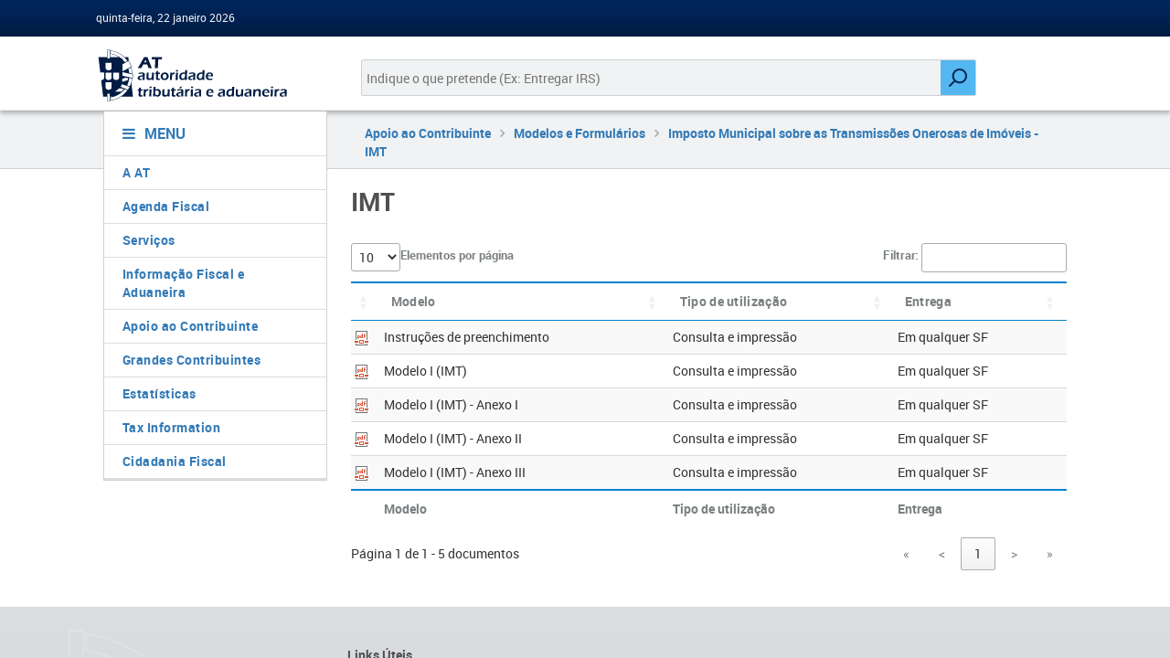

--- FILE ---
content_type: text/html; charset=utf-8
request_url: https://info.portaldasfinancas.gov.pt/pt/apoio_contribuinte/modelos_formularios/imt/Pages/imt.aspx
body_size: 20988
content:


<!DOCTYPE html>
<html dir="ltr" lang="pt-PT">
    <head><meta charset="UTF-8" /><meta http-equiv="Content-type" content="text/html; charset=utf-8" /><meta http-equiv="X-UA-Compatible" content="IE=Edge" /><meta http-equiv="Expires" content="0" /><meta name="viewport" content="width=device-width, initial-scale=1, maximum-scale=1" /><meta name="msapplication-TileImage" content="/_layouts/15/images/SharePointMetroAppTile.png" /><meta name="msapplication-TileColor" content="#0072C6" /><title>
	
	IMT

</title><link rel="shortcut icon" href="/_layouts/15/images/favicon.ico?rev=23" type="image/vnd.microsoft.icon" id="favicon" /><link rel="stylesheet" type="text/css" href="/Style%20Library/en-US/Themable/Core%20Styles/pagelayouts15.css"/>
<link rel="stylesheet" type="text/css" href="/_layouts/15/1033/styles/Themable/corev15.css?rev=VY%2BwyEmZ4VeBNMq6%2BgwRaA%3D%3DTAG0"/>
<script type="text/javascript" src="/_layouts/15/1033/initstrings.js?rev=2WxjgxyM2qXGgY9r2nHW8A%3D%3DTAG0"></script>
<script type="text/javascript" src="/_layouts/15/init.js?rev=6mhDMGSA3ShOyvrPFqP5Iw%3D%3DTAG0"></script>
<script type="text/javascript" src="/ScriptResource.axd?d=4UMpOoAQf7Vlakg1zw908cHrzidRektFbMb5RdEB4vHQ35MAdvwjno4eSZ33LexncsC4I2ybEIIfCE1krE4SxJhRn6YHj-tKgE5PqqtP2VhCHpkLW2anExr6HGMQH9kIPX5kKHStYap008668euMQbQzcS3Ps4DyykUc3QffNCu8FB56Po_HY5VAjRcAoD2i0&amp;t=32e5dfca"></script>
<script type="text/javascript" src="/_layouts/15/blank.js?rev=BauDB60rmdmFKJ5S8P5dng%3D%3DTAG0"></script>
<script type="text/javascript" src="/ScriptResource.axd?d=l-eZJhm5Bw3iKAM1lYte565cSfMgPqSf2savYpQXvkA5pPS5w3pLZj0r4gHzp0nS91YJo4zodbewXWk7oZrCWSBFyjHssZpB9JrkOcVvEC2Di4XG-uZJTa9w3bj6azmNcAJ9qyqPpInMHVKvmKhAlI2N--gaykw9WcYftldomx9thMwn-UIyyLz6WZeMRcUC0&amp;t=32e5dfca"></script>
<script type="text/javascript">RegisterSod("require.js", "\u002f_layouts\u002f15\u002frequire.js?rev=4UhLIF\u00252FezOvmGnh\u00252Fs0LLpA\u00253D\u00253DTAG0");</script>
<script type="text/javascript">RegisterSod("strings.js", "\u002f_layouts\u002f15\u002f1033\u002fstrings.js?rev=k\u00252FSaOdWtcHDDvsb\u00252FUFykOA\u00253D\u00253DTAG0");</script>
<script type="text/javascript">RegisterSod("sp.res.resx", "\u002f_layouts\u002f15\u002f1033\u002fsp.res.js?rev=wAoMiKx7gNtLcYzRgm0ujg\u00253D\u00253DTAG0");</script>
<script type="text/javascript">RegisterSod("sp.runtime.js", "\u002f_layouts\u002f15\u002fsp.runtime.js?rev=WvQ5gLcuLqy3K40mENhbQA\u00253D\u00253DTAG0");RegisterSodDep("sp.runtime.js", "sp.res.resx");</script>
<script type="text/javascript">RegisterSod("sp.js", "\u002f_layouts\u002f15\u002fsp.js?rev=XF9IlTZWpIwNr\u00252F7fkGm\u00252Fog\u00253D\u00253DTAG0");RegisterSodDep("sp.js", "sp.runtime.js");RegisterSodDep("sp.js", "sp.ui.dialog.js");RegisterSodDep("sp.js", "sp.res.resx");</script>
<script type="text/javascript">RegisterSod("sp.init.js", "\u002f_layouts\u002f15\u002fsp.init.js?rev=stkO0gw7cEag7pUxkRpz1Q\u00253D\u00253DTAG0");</script>
<script type="text/javascript">RegisterSod("sp.ui.dialog.js", "\u002f_layouts\u002f15\u002fsp.ui.dialog.js?rev=ms1FkhHNnGsZ8JKRP\u00252F\u00252FAtA\u00253D\u00253DTAG0");RegisterSodDep("sp.ui.dialog.js", "sp.init.js");RegisterSodDep("sp.ui.dialog.js", "sp.res.resx");</script>
<script type="text/javascript">RegisterSod("core.js", "\u002f_layouts\u002f15\u002fcore.js?rev=Cro937iDsngF39tN94UAZQ\u00253D\u00253DTAG0");RegisterSodDep("core.js", "strings.js");</script>
<script type="text/javascript">RegisterSod("menu.js", "\u002f_layouts\u002f15\u002fmenu.js?rev=sGjTv7hOSyBzoSlohWc0ew\u00253D\u00253DTAG0");</script>
<script type="text/javascript">RegisterSod("mQuery.js", "\u002f_layouts\u002f15\u002fmquery.js?rev=7VYmAFwz0Pta5OqlP48F7w\u00253D\u00253DTAG0");</script>
<script type="text/javascript">RegisterSod("callout.js", "\u002f_layouts\u002f15\u002fcallout.js?rev=\u00252BBih3OI8Uh4RBwtxE8fkcQ\u00253D\u00253DTAG0");RegisterSodDep("callout.js", "strings.js");RegisterSodDep("callout.js", "mQuery.js");RegisterSodDep("callout.js", "core.js");</script>
<script type="text/javascript">RegisterSod("sp.core.js", "\u002f_layouts\u002f15\u002fsp.core.js?rev=OSWRDkBU\u00252BGRxcAItaWFBXQ\u00253D\u00253DTAG0");RegisterSodDep("sp.core.js", "strings.js");RegisterSodDep("sp.core.js", "sp.init.js");RegisterSodDep("sp.core.js", "core.js");</script>
<script type="text/javascript">RegisterSod("clienttemplates.js", "\u002f_layouts\u002f15\u002fclienttemplates.js?rev=rAP\u00252BLWtsSHUtzZ\u00252F18Y1rbw\u00253D\u00253DTAG0");</script>
<script type="text/javascript">RegisterSod("sharing.js", "\u002f_layouts\u002f15\u002fsharing.js?rev=S6TiydbG\u00252Bbkd1xFc8m9G\u00252BQ\u00253D\u00253DTAG0");RegisterSodDep("sharing.js", "strings.js");RegisterSodDep("sharing.js", "mQuery.js");RegisterSodDep("sharing.js", "clienttemplates.js");RegisterSodDep("sharing.js", "core.js");</script>
<script type="text/javascript">RegisterSod("suitelinks.js", "\u002f_layouts\u002f15\u002fsuitelinks.js?rev=WpUcSVkttjo2I4f\u00252F7J9m7Q\u00253D\u00253DTAG0");RegisterSodDep("suitelinks.js", "strings.js");RegisterSodDep("suitelinks.js", "core.js");</script>
<script type="text/javascript">RegisterSod("userprofile", "\u002f_layouts\u002f15\u002fsp.userprofiles.js?rev=cx6U8sP\u00252ByP0OFLjk6ekyIg\u00253D\u00253DTAG0");RegisterSodDep("userprofile", "sp.runtime.js");</script>
<script type="text/javascript">RegisterSod("followingcommon.js", "\u002f_layouts\u002f15\u002ffollowingcommon.js?rev=pUXbLSTWqRG0MqGzPKIWhw\u00253D\u00253DTAG0");RegisterSodDep("followingcommon.js", "strings.js");RegisterSodDep("followingcommon.js", "sp.js");RegisterSodDep("followingcommon.js", "userprofile");RegisterSodDep("followingcommon.js", "core.js");RegisterSodDep("followingcommon.js", "mQuery.js");</script>
<script type="text/javascript">RegisterSod("profilebrowserscriptres.resx", "\u002f_layouts\u002f15\u002f1033\u002fprofilebrowserscriptres.js?rev=qwf69WaVc1mYlJLXqmZmVA\u00253D\u00253DTAG0");</script>
<script type="text/javascript">RegisterSod("sp.ui.mysitecommon.js", "\u002f_layouts\u002f15\u002fsp.ui.mysitecommon.js?rev=ReghRKHq82yQM1VbvpzG2Q\u00253D\u00253DTAG0");RegisterSodDep("sp.ui.mysitecommon.js", "sp.init.js");RegisterSodDep("sp.ui.mysitecommon.js", "sp.runtime.js");RegisterSodDep("sp.ui.mysitecommon.js", "userprofile");RegisterSodDep("sp.ui.mysitecommon.js", "profilebrowserscriptres.resx");</script>
<script type="text/javascript">RegisterSod("browserScript", "\u002f_layouts\u002f15\u002fie55up.js?rev=\u00252BIvadV7qxk\u00252Fs3\u00252BBxSgF2qQ\u00253D\u00253DTAG0");RegisterSodDep("browserScript", "strings.js");</script>
<script type="text/javascript">RegisterSod("inplview", "\u002f_layouts\u002f15\u002finplview.js?rev=PvwygHutE0FmjWwoPWwiNg\u00253D\u00253DTAG0");RegisterSodDep("inplview", "strings.js");RegisterSodDep("inplview", "core.js");RegisterSodDep("inplview", "clienttemplates.js");RegisterSodDep("inplview", "sp.js");</script>
<script type="text/javascript">RegisterSod("cui.js", "\u002f_layouts\u002f15\u002fcui.js?rev=DwCauL8cp5Ngo2yzV252yQ\u00253D\u00253DTAG0");</script>
<script type="text/javascript">RegisterSod("ribbon", "\u002f_layouts\u002f15\u002fsp.ribbon.js?rev=wycbbnz7xVjSlIGO7KoYBw\u00253D\u00253DTAG0");RegisterSodDep("ribbon", "strings.js");RegisterSodDep("ribbon", "core.js");RegisterSodDep("ribbon", "sp.core.js");RegisterSodDep("ribbon", "sp.js");RegisterSodDep("ribbon", "cui.js");RegisterSodDep("ribbon", "sp.res.resx");RegisterSodDep("ribbon", "sp.runtime.js");RegisterSodDep("ribbon", "inplview");</script>
<script type="text/javascript">RegisterSod("offline.js", "\u002f_layouts\u002f15\u002foffline.js?rev=ZIcYcjixdl0aac1c7T1dUg\u00253D\u00253DTAG0");</script>
<script type="text/javascript">RegisterSod("WPAdderClass", "\u002f_layouts\u002f15\u002fwpadder.js?rev=LVxf9dKv6G7IBy05HlDRHA\u00253D\u00253DTAG0");</script>
<link type="text/xml" rel="alternate" href="/pt/apoio_contribuinte/modelos_formularios/imt/_vti_bin/spsdisco.aspx" />
            

<link href="/_layouts/15/portalat/css/fontawesome.min.css?v1.0.0" rel="stylesheet" type="text/css" />

<script type="text/javascript" src="/_layouts/15/portalat/js/jquery-3.7.1.min.js"></script>
<script type="text/javascript" src="/_layouts/15/portalat/js/jquery.json-2.3.js"></script>


<link href="/_layouts/15/portalat/js/bootstrap/bootstrap.min.css" rel="stylesheet" />
<link href="/_layouts/15/portalat/css/style.css?v1.0.0" rel="stylesheet" />

<!-- build:css css/pf-bundle.css -->


<link rel="stylesheet" type="text/css" href="/_layouts/15/portalat/css/pf-main.css?v1.0.0" media="all" />
<link rel="stylesheet" type="text/css" href="/_layouts/15/portalat/css/main.css?v1.0.0" />
<!-- endbuild -->

<link href="/_layouts/15/portalat/css/sharepoint.fix.css?v1.0.0" rel="stylesheet" />

<!-- build:js js/pf-bundle.js -->
<script type="text/javascript" src="/_layouts/15/portalat/js/modernizr.min.js?v1.0.0"></script>
<script type="text/javascript" src="/_layouts/15/portalat/js/bootstrap/bootstrap.min.js"></script>


<script type="text/javascript" src="/_layouts/15/portalat/js/opensoft.util.js?v1.0.0"></script>
<script type="text/javascript" src="/_layouts/15/portalat/js/opensoft.messages.js?v1.0.0"></script>
<script type="text/javascript" src="/_layouts/15/portalat/js/numericField.js?v1.0.0"></script>
<!-- endbuild -->

<style id="ctl00_ctl22__styles" type="text/css">
	#suiteBar, #s4-ribbonrow { display: none; }
</style>
<link rel="canonical" href="http://info.portaldasfinancas.gov.pt:80/pt/apoio_contribuinte/modelos_formularios/imt/Pages/imt.aspx" />
            
	<style type="text/css">
		.v4master #s4-leftpanel { display: none; }
		.v4master .s4-ca { margin-left: 0px; }
	</style>

	<script type="text/javascript">
		$(document).ready(function() {
			$('a.at-fieldslist-open').click(function() {
				var options = {
					title: 'Fields List',
					url: _spPageContextInfo['webServerRelativeUrl'] + '/_layouts/15/portalat/fieldslist.aspx',
					width: 650,
					height: 450,
					allowMaximize: true,
					showClose: true
				};

				SP.SOD.execute('sp.ui.dialog.js', 'SP.UI.ModalDialog.showModalDialog', options);
				return false;
			});
		});
	</script>

	
	

            
        

        <script language="javascript" type="text/javascript">
            if (typeof browseris !== 'undefined') {
                browseris.ie = false;
            }
             document.addEventListener("DOMContentLoaded", function () {
            const menu = document.getElementById("menu-links");
            const isMobile = window.innerWidth < 576;

            if (isMobile && menu.classList.contains("show")) {
              // remove 'show' se estiver em mobile — começa colapsado
              menu.classList.remove("show");
            }
          });
        </script>

    <style type="text/css">
	.s4-skipribbonshortcut { display:none; }

</style></head>
    <body>
        <div id="imgPrefetch" style="display:none">
<img src="/_layouts/15/images/favicon.ico?rev=23" />
</div>

        <noscript><div class='noindex'>You may be trying to access this site from a secured browser on the server. Please enable scripts and reload this page.</div></noscript>
        
        <form method="post" action="./imt.aspx" onsubmit="javascript:return WebForm_OnSubmit();" id="aspnetForm">
<div class="aspNetHidden">
<input type="hidden" name="_wpcmWpid" id="_wpcmWpid" value="" />
<input type="hidden" name="wpcmVal" id="wpcmVal" value="" />
<input type="hidden" name="MSOWebPartPage_PostbackSource" id="MSOWebPartPage_PostbackSource" value="" />
<input type="hidden" name="MSOTlPn_SelectedWpId" id="MSOTlPn_SelectedWpId" value="" />
<input type="hidden" name="MSOTlPn_View" id="MSOTlPn_View" value="0" />
<input type="hidden" name="MSOTlPn_ShowSettings" id="MSOTlPn_ShowSettings" value="False" />
<input type="hidden" name="MSOGallery_SelectedLibrary" id="MSOGallery_SelectedLibrary" value="" />
<input type="hidden" name="MSOGallery_FilterString" id="MSOGallery_FilterString" value="" />
<input type="hidden" name="MSOTlPn_Button" id="MSOTlPn_Button" value="none" />
<input type="hidden" name="__EVENTTARGET" id="__EVENTTARGET" value="" />
<input type="hidden" name="__EVENTARGUMENT" id="__EVENTARGUMENT" value="" />
<input type="hidden" name="__REQUESTDIGEST" id="__REQUESTDIGEST" value="noDigest" />
<input type="hidden" name="MSOSPWebPartManager_DisplayModeName" id="MSOSPWebPartManager_DisplayModeName" value="Browse" />
<input type="hidden" name="MSOSPWebPartManager_ExitingDesignMode" id="MSOSPWebPartManager_ExitingDesignMode" value="false" />
<input type="hidden" name="MSOWebPartPage_Shared" id="MSOWebPartPage_Shared" value="" />
<input type="hidden" name="MSOLayout_LayoutChanges" id="MSOLayout_LayoutChanges" value="" />
<input type="hidden" name="MSOLayout_InDesignMode" id="MSOLayout_InDesignMode" value="" />
<input type="hidden" name="_wpSelected" id="_wpSelected" value="" />
<input type="hidden" name="_wzSelected" id="_wzSelected" value="" />
<input type="hidden" name="MSOSPWebPartManager_OldDisplayModeName" id="MSOSPWebPartManager_OldDisplayModeName" value="Browse" />
<input type="hidden" name="MSOSPWebPartManager_StartWebPartEditingName" id="MSOSPWebPartManager_StartWebPartEditingName" value="false" />
<input type="hidden" name="MSOSPWebPartManager_EndWebPartEditing" id="MSOSPWebPartManager_EndWebPartEditing" value="false" />
<input type="hidden" name="_maintainWorkspaceScrollPosition" id="_maintainWorkspaceScrollPosition" value="0" />
<input type="hidden" name="__VIEWSTATE" id="__VIEWSTATE" value="/[base64]" />
</div>

<script type="text/javascript">
//<![CDATA[
var theForm = document.forms['aspnetForm'];
if (!theForm) {
    theForm = document.aspnetForm;
}
function __doPostBack(eventTarget, eventArgument) {
    if (!theForm.onsubmit || (theForm.onsubmit() != false)) {
        theForm.__EVENTTARGET.value = eventTarget;
        theForm.__EVENTARGUMENT.value = eventArgument;
        theForm.submit();
    }
}
//]]>
</script>


<script src="/WebResource.axd?d=UJaTxzNLI-FSKHbD8ZMpr6aE0piWTy0l8944KtfK3iOGTFfGNNBGk1lMZE5WYDG6tzIMb7LyBtjpXbIKkbaubk156c_ktQjybzvAsKPDb9o1&amp;t=638942246805310136" type="text/javascript"></script>


<script type="text/javascript">
//<![CDATA[
var MSOWebPartPageFormName = 'aspnetForm';
var g_presenceEnabled = true;
var g_wsaEnabled = false;

var g_correlationId = '1893efa1-e49c-5011-6345-c1c31e8878bd';
var g_wsaQoSEnabled = false;
var g_wsaQoSDataPoints = [];
var g_wsaRUMEnabled = false;
var g_wsaLCID = 1033;
var g_wsaListTemplateId = 850;
var g_wsaSiteTemplateId = 'CMSPUBLISHING#0';
var _fV4UI=true;var _spPageContextInfo = {webServerRelativeUrl: "\u002fpt\u002fapoio_contribuinte\u002fmodelos_formularios\u002fimt", webAbsoluteUrl: "http:\u002f\u002finfo.portaldasfinancas.gov.pt\u002fpt\u002fapoio_contribuinte\u002fmodelos_formularios\u002fimt", siteAbsoluteUrl: "http:\u002f\u002finfo.portaldasfinancas.gov.pt", serverRequestPath: "\u002fpt\u002fapoio_contribuinte\u002fmodelos_formularios\u002fimt\u002fPages\u002fimt.aspx", layoutsUrl: "_layouts\u002f15", webTitle: "Imposto Municipal sobre as Transmiss\u00F5es Onerosas de Im\u00F3veis - IMT", webTemplate: "39", tenantAppVersion: "0", isAppWeb: false, Has2019Era: true, webLogoUrl: "_layouts\u002f15\u002fimages\u002fsiteicon.png", webLanguage: 1033, currentLanguage: 1033, currentUICultureName: "en-US", currentCultureName: "pt-PT", clientServerTimeDelta: new Date("2026-01-22T18:43:23.2306176Z") - new Date(), updateFormDigestPageLoaded: new Date("2026-01-22T18:43:23.2306176Z"), siteClientTag: "546$$16.0.5530.1000", crossDomainPhotosEnabled:false, webUIVersion:15, webPermMasks:{High:16,Low:196705},pageListId:"{f55034f4-2d54-4066-be7c-7d1d77bb97e3}",pageItemId:20, pagePersonalizationScope:1, alertsEnabled:true, customMarkupInCalculatedFieldDisabled: true, siteServerRelativeUrl: "\u002f", allowSilverlightPrompt:'True', isSiteAdmin: false};var L_Menu_BaseUrl="/pt/apoio_contribuinte/modelos_formularios/imt";
var L_Menu_LCID="1033";
var L_Menu_SiteTheme="null";
document.onreadystatechange=fnRemoveAllStatus; function fnRemoveAllStatus(){removeAllStatus(true)};Flighting.ExpFeatures = [480215056,1880287568,1561350208,302071836,3212816,69472768,4194310,-2113396707,268502022,-872284160,1049232,-2147421952,65536,65536,2097472,917504,-2147474174,1372324107,67108882,0,0,-2147483648,2097152,0,0,32768,0,0,0,0,0,0,0,0,0,0,0,0,0,0,0,0,0,0,0,0,0,0,0,0,0,0,0,0,0,0,0,0,0,0,0,0,0,0,0,0,0,0,0,0,0,0,0,0,0,0,0,0,0,0,0,0,0,0,32768]; (function()
{
    if(typeof(window.SP) == "undefined") window.SP = {};
    if(typeof(window.SP.YammerSwitch) == "undefined") window.SP.YammerSwitch = {};

    var ysObj = window.SP.YammerSwitch;
    ysObj.IsEnabled = false;
    ysObj.TargetYammerHostName = "www.yammer.com";
} )(); var _spWebPartComponents = new Object();var __fieldnames = 'DocIcon,Modelo,Tipo_x0020_de_x0020_utiliza_x00e7__x00e3_o,Entrega';var __listsort = 'Modelo:ASC';var __filtervalue = '<IsNotNull><FieldRef Name="ID"></FieldRef></IsNotNull>';var __itemid = '20';var __aoColumnDefs = [{ 'sClass': '', 'sTitle': '<span style="white-space:nowrap;"><span>', 'aTargets': [0] },{ 'sClass': '', 'sTitle': '<span style="white-space:nowrap;">Modelo<span>', 'aTargets': [1] },{ 'sClass': '', 'sTitle': '<span style="white-space:nowrap;">Tipo de utilização<span>', 'aTargets': [2] },{ 'sClass': '', 'sTitle': '<span style="white-space:nowrap;">Entrega<span>', 'aTargets': [3] }];var __linkCells = [];
                var g_syncButtonUsePopup = true;
                //]]>
</script>

<script src="/_layouts/15/blank.js?rev=BauDB60rmdmFKJ5S8P5dng%3D%3DTAG0" type="text/javascript"></script>
<script type="text/javascript">
//<![CDATA[
(function(){

        if (typeof(_spBodyOnLoadFunctions) === 'undefined' || _spBodyOnLoadFunctions === null) {
            return;
        }
        _spBodyOnLoadFunctions.push(function() {
            SP.SOD.executeFunc('core.js', 'FollowingDocument', function() { FollowingDocument(); });
        });
    })();(function(){

        if (typeof(_spBodyOnLoadFunctions) === 'undefined' || _spBodyOnLoadFunctions === null) {
            return;
        }
        _spBodyOnLoadFunctions.push(function() {
            SP.SOD.executeFunc('core.js', 'FollowingCallout', function() { FollowingCallout(); });
        });
    })();if (typeof(DeferWebFormInitCallback) == 'function') DeferWebFormInitCallback();function WebForm_OnSubmit() {
UpdateFormDigest('\u002fpt\u002fapoio_contribuinte\u002fmodelos_formularios\u002fimt', 1440000);
                    var workspaceElem = GetCachedElement("s4-workspace");
                    if (workspaceElem != null)
                    {
                        var scrollElem = GetCachedElement("_maintainWorkspaceScrollPosition");
                        if (scrollElem != null)
                        {
                            scrollElem.value = workspaceElem.scrollTop;
                        }
                    };
                if (typeof(_spFormOnSubmitWrapper) != 'undefined') {return _spFormOnSubmitWrapper();} else {return true;};
return true;
}
//]]>
</script>

<div class="aspNetHidden">

	<input type="hidden" name="__VIEWSTATEGENERATOR" id="__VIEWSTATEGENERATOR" value="F8E54448" />
	<input type="hidden" name="__SCROLLPOSITIONX" id="__SCROLLPOSITIONX" value="0" />
	<input type="hidden" name="__SCROLLPOSITIONY" id="__SCROLLPOSITIONY" value="0" />
	<input type="hidden" name="__EVENTVALIDATION" id="__EVENTVALIDATION" value="/wEdAAK0/Lnr1v5RqkQDMJZAUyK5MTZk9qLGncDjImqxppn1M74jOMEA7ujfKLO198S/Mj0mmVVl9OK8tk7aSBo4SL2v" />
</div>
            <script type="text/javascript"> var submitHook = function () { return false; }; theForm._spOldSubmit = theForm.submit; theForm.submit = function () { if (!submitHook()) { this._spOldSubmit(); } }; </script>
            <span id="DeltaSPWebPartManager">
                
            </span>
            <script type="text/javascript">
//<![CDATA[
Sys.WebForms.PageRequestManager._initialize('ctl00$ScriptManager', 'aspnetForm', ['fctl00$WebPartAdderUpdatePanel',''], [], ['ctl00$WebPartAdder',''], 90, 'ctl00');
//]]>
</script>

            <span id="DeltaDelegateControls">
                
                
            </span>
            <div id="TurnOnAccessibility" style="display: none" class="s4-notdlg noindex">
                <a id="linkTurnOnAcc" href="#" class="ms-accessible ms-acc-button" onclick="SetIsAccessibilityFeatureEnabled(true);UpdateAccessibilityUI();document.getElementById('linkTurnOffAcc').focus();return false;">
                    Turn on more accessible mode</a>
            </div>
            <div id="TurnOffAccessibility" style="display: none" class="s4-notdlg noindex">
                <a id="linkTurnOffAcc" href="#" class="ms-accessible ms-acc-button" onclick="SetIsAccessibilityFeatureEnabled(false);UpdateAccessibilityUI();document.getElementById('linkTurnOnAcc').focus();return false;">
                    Turn off more accessible mode</a>
            </div>
            <div class="s4-notdlg s4-skipribbonshortcut noindex">
                <a href="javascript:;" onclick="document.getElementById(&#39;startNavigation&#39;).focus();" class="ms-accessible ms-acc-button" accesskey="Y">
                    Skip Ribbon Commands</a>
            </div>
            <div class="s4-notdlg noindex">
                <a href="javascript:;" onclick="document.getElementById(&#39;mainContent&#39;).focus();" class="ms-accessible ms-acc-button">
                    Skip to main content</a>
            </div>
            <div id="TurnOffAnimation" style="display: none;" class="s4-notdlg noindex">
                <a id="linkTurnOffAnimation" href="#" class="ms-accessible ms-acc-button" onclick="ToggleAnimationStatus();return false;">
                    Turn off Animations</a>
            </div>
            <div id="TurnOnAnimation" style="display: none;" class="s4-notdlg noindex">
                <a id="linkTurnOnAnimation" href="#" class="ms-accessible ms-acc-button" onclick="ToggleAnimationStatus();return false;">
                    Turn on Animations</a>
            </div>
            <a id="HiddenAnchor" href="javascript:;" style="display: none;"></a>
            <div id="suiteBar" class="ms-dialogHidden noindex">
                <div id="suiteBarLeft">
                    <div class="ms-table ms-fullWidth">
                        <div class="ms-tableRow">
                            <div class="ms-tableCell ms-verticalAlignMiddle">
                                <div class="ms-core-brandingText">SharePoint</div>

                            </div>
                            <div id="DeltaSuiteLinks" class="ms-core-deltaSuiteLinks">
	
                                <div id="suiteLinksBox">
                                    
                                </div>
                            
</div>
                        </div>
                    </div>
                </div>
                <div id="suiteBarRight">
                    <div id="DeltaSuiteBarRight" class="ms-core-deltaSuiteBarRight">
	
                        <div id="welcomeMenuBox">
                            
<a id="ctl00_IdWelcome_ExplicitLogin" class="ms-signInLink" href="http://info.portaldasfinancas.gov.pt/pt/apoio_contribuinte/modelos_formularios/imt/_layouts/15/Authenticate.aspx?Source=%2Fpt%2Fapoio%5Fcontribuinte%2Fmodelos%5Fformularios%2Fimt%2FPages%2Fimt%2Easpx" style="display:inline-block;">Sign In</a>

                        </div>
                        <div id="suiteBarButtons">
                            <span class="ms-siteactions-root" id="siteactiontd">
                                
                            </span>

                            <span id="ms-help">
                                <a onmouseover="this.firstChild.firstChild.firstChild.style.left=&#39;-1px&#39;; this.firstChild.firstChild.firstChild.style.top=&#39;-1px&#39;;" onmouseout="this.firstChild.firstChild.firstChild.style.left=&#39;-19px&#39;; this.firstChild.firstChild.firstChild.style.top=&#39;-1px&#39;;" id="ctl00_TopHelpLink" accesskey="6" title="Help" onclick="TopHelpButtonClick(&#39;HelpHome&#39;,event);return false" href="../../../../../_catalogs/masterpage/#" style="display:inline-block;height:30px;width:30px;"><span style="display:inline-block;overflow:hidden;height:16px;width:16px;padding-left:7px;padding-top:7px;padding-right:7px;padding-bottom:7px;"><span style="height:16px;width:16px;position:relative;display:inline-block;overflow:hidden;" class="s4-clust"><img src="/_layouts/15/1033/images/spintl.png?rev=40" alt="Help" style="border:0;position:absolute;left:-19px;top:-1px;" /></span></span></a>
                            </span>
                        </div>
                    
</div>
                </div>
            </div>
            <div id="ms-hcTest"></div>
            <div id="s4-ribbonrow">
                <div id="globalNavBox" class="noindex">
                    <div id="ribbonBox">
                        <div id="s4-ribboncont">
                            <div id="DeltaSPRibbon">
	
                                

                                <div class='ms-cui-ribbonTopBars'><div class='ms-cui-topBar1'></div><div class='ms-cui-topBar2'><div id='RibbonContainer-TabRowLeft' class='ms-cui-TabRowLeft ms-core-defaultFont ms-dialogHidden'>
                                    </div><div id='RibbonContainer-TabRowRight' class='ms-cui-TabRowRight s4-trc-container s4-notdlg ms-core-defaultFont'>
                                        
                                        <a onmouseover="this.firstChild.firstChild.style.left=&#39;-217px&#39;; this.firstChild.firstChild.style.top=&#39;-192px&#39;;" onmouseout="this.firstChild.firstChild.style.left=&#39;-218px&#39;; this.firstChild.firstChild.style.top=&#39;-48px&#39;;" onclick="SP.SOD.executeFunc(&#39;followingcommon.js&#39;, &#39;FollowSite&#39;, function() { FollowSite(); }); return false;" id="site_follow_button" title="Follow this site and get back to it easily from your sites page." class="ms-promotedActionButton" href="javascript:WebForm_DoPostBackWithOptions(new WebForm_PostBackOptions(&quot;ctl00$site_follow_button&quot;, &quot;&quot;, true, &quot;&quot;, &quot;&quot;, false, true))" style="display:inline-block;"><span style="height:16px;width:16px;position:relative;display:inline-block;overflow:hidden;" class="s4-clust ms-promotedActionButton-icon"><img src="/_layouts/15/images/spcommon.png?rev=40" alt="Follow" style="position:absolute;left:-218px;top:-48px;" /></span><span class="ms-promotedActionButton-text">Follow</span></a>
                                        
                                        
                                        <span id="fullscreenmodebox" class="ms-qatbutton">
                                            <span id="fullscreenmode">
                                                <a onmouseover="this.firstChild.firstChild.firstChild.style.left=&#39;-125px&#39;; this.firstChild.firstChild.firstChild.style.top=&#39;-178px&#39;;" onmouseout="this.firstChild.firstChild.firstChild.style.left=&#39;-143px&#39;; this.firstChild.firstChild.firstChild.style.top=&#39;-178px&#39;;" id="ctl00_fullscreenmodeBtn" title="Focus on Content" onclick="SetFullScreenMode(true);PreventDefaultNavigation();return false;" href="../../../../../_catalogs/masterpage/#" style="display:inline-block;height:30px;width:30px;"><span style="display:inline-block;overflow:hidden;height:16px;width:16px;padding-left:7px;padding-top:7px;padding-right:7px;padding-bottom:7px;"><span style="height:16px;width:16px;position:relative;display:inline-block;overflow:hidden;" class="s4-clust"><img src="/_layouts/15/images/spcommon.png?rev=23" alt="Focus on Content" style="border:0;position:absolute;left:-143px;top:-178px;" /></span></span></a>
                                            </span>
                                            <span id="exitfullscreenmode" style="display: none;">
                                                <a onmouseover="this.firstChild.firstChild.firstChild.style.left=&#39;-179px&#39;; this.firstChild.firstChild.firstChild.style.top=&#39;-96px&#39;;" onmouseout="this.firstChild.firstChild.firstChild.style.left=&#39;-107px&#39;; this.firstChild.firstChild.firstChild.style.top=&#39;-178px&#39;;" id="ctl00_exitfullscreenmodeBtn" title="Focus on Content" onclick="SetFullScreenMode(false);PreventDefaultNavigation();return false;" href="../../../../../_catalogs/masterpage/#" style="display:inline-block;height:30px;width:30px;"><span style="display:inline-block;overflow:hidden;height:16px;width:16px;padding-left:7px;padding-top:7px;padding-right:7px;padding-bottom:7px;"><span style="height:16px;width:16px;position:relative;display:inline-block;overflow:hidden;" class="s4-clust"><img src="/_layouts/15/images/spcommon.png?rev=23" alt="Focus on Content" style="border:0;position:absolute;left:-107px;top:-178px;" /></span></span></a>
                                            </span>
                                        </span>
                                        
                                        
                                    </div></div></div>
                            
</div>
                        </div>
                        <span id="DeltaSPNavigation">
                            
                                <span id="ctl00_SPNavigation_ctl00_publishingRibbon"></span>

                            
                        </span>
                    </div>
                    <div id="DeltaWebPartAdderUpdatePanelContainer" class="ms-core-webpartadder">
	
                        <div id="WebPartAdderUpdatePanelContainer">
                            <div id="ctl00_WebPartAdderUpdatePanel">
		
                                    <span id="ctl00_WebPartAdder"></span>
                                
	</div>
                        </div>
                    
</div>
                </div>
            </div>
            <div id="s4-workspace" class="ms-core-overlay">
                <div id="s4-bodyContainer">
                    <div id="s4-titlerow" class="ms-dialogHidden s4-titlerowhidetitle">
                        <header role="banner" class="main-header">
                            

                            <!-- MAIN HEADER HEAD -->
                            <!-- User related links -->
                            <div class="main-header-head">
                                <div class="container-wrapper">
                                    <div class="container-fluid">
                                        


<div class="row user-bar">
    <div class="d-none d-sm-block col-sm-5">
        <div class="date user-welcome">
            quinta-feira, 22 janeiro 2026 
        </div>
    </div>
    <div class="col-sm-7 text-right">
        
    </div>
</div>

                                    </div>
                                </div>
                            </div>
                            <!-- MAIN HEADER BODY -->
                            <div class="main-header-body">
                                <div class="container-wrapper">
                                    <div class="container-fluid">
                                        <div class="row">
                                            <div class="col-12 col-sm-3">
                                                <a title="Link para homepage" href="http://www.portaldasfinancas.gov.pt"><img class="logo" src="/_layouts/15/images/portalat/logo-at.svg" alt="Autoridade Tributária e Aduaneira" /></a>
                                            </div>
                                            <div class="col-12 col-md-8">
                                                <div class="col-12">
                                                    


<div class="main-search">
    <input id="queryBox" name="query" type="text" class="main-search-input search-query" placeholder="Indique o que pretende (Ex: Entregar IRS)" title="Pesquisa">
    <input type="hidden" name="e" value="˜">
    <input type="button" id="searchImage" class="main-search-submit" aria-label="Pesquisar" value="Pesquisar">
</div>

<script>


     function getVisibleQueryBox() {
        return $(".search-query:visible").first(); // pega qualquer input com classe .search-query que esteja visível
    }

    $(".main-search-submit").on("click", function () {
        const input = getVisibleQueryBox();

        if (!input.length) {
            console.log("❌ Nenhum input visível com classe .search-query!");
            return;
        }

        const text2Search = input.val().trim();

        if (text2Search.length > 0) {
            console.log("🔍 pesquisando:", text2Search);
            input.val("");
            window.location.replace("https://sitfiscal.portaldasfinancas.gov.pt/geral/search?appName=info&query=" + encodeURIComponent(text2Search));
        } else {
            console.log("⚠️ Input visível mas sem valor");
        }
    });
    $(document).on("keydown", ".search-query:visible", function (e) {
    if (e.key === "Enter" || e.keyCode === 13) {
        e.preventDefault();
        $(".main-search-submit").click();
    }
});


    
</script>

                                                </div>
                                            </div>
                                        </div>
                                        <!--/.row-->
                                    </div>
                                    <!--container-fluid-->
                                </div>
                                <!--container-wrapper-->
                            </div>
                            <!--main-header-body-->

                        </header>

                        <div id="titleAreaBox" class="ms-noList ms-table ms-core-tableNoSpace">
                            <div id="titleAreaRow" class="ms-tableRow" style="display: none;">
                                <!-- without this the addanapp.aspx page will not work property -->
                                <!-- http://blog.drisgill.com/2012/12/design-manager-bug-sharepoint-2013-rtm.html -->
                                <span id="DeltaPlaceHolderPageTitleInTitleArea">
                                    
	IMT

                                </span>
                            </div>
                        </div>
                    </div>

                    <div id="contentRow">
                        <main role="main">
                            <div class="container-fluid">
                                <div class="row secondary-nav">
                                    <div class="container-wrapper">
                                        <aside class="col-12 col-sm-3 main-menu">
                                            



<nav role="navigation">

    <a class="btn-menu" data-bs-toggle="collapse" data-bs-target="#menu-links" title="menu lateral">
        <i class="fa fa-navicon margin-right-sm"></i>Menu
    </a>
    <div id="accordion" role="tablist" aria-multiselectable="true" style="border-top: 1px solid #ddd;border-bottom: 1px solid #ddd; margin-top: -11px!important;">
        <!-- Menu links com 'collapse' para esconder inicialmente em dispositivos móveis -->
        <ul id="menu-links" class="accordion-collapse collapse show d-sm-block side-menu">
            
                    <li class="">
                        <a href="/pt/at"
                           title="Informação institucional da Autoridade Tributária e Aduaneira">
                            A AT
                        </a>
                    </li>
                
                    <li class="">
                        <a href="/pt/apoio_contribuinte/calendario_fiscal/Pages/obrigacoes.aspx"
                           title="Calendário de obrigações declarativas e de pagamento">
                            Agenda Fiscal
                        </a>
                    </li>
                
                    <li class="">
                        <a href="https://sitfiscal.portaldasfinancas.gov.pt/geral/siteMap"
                           title="Mapa de serviços eletrónicos no Portal das Finanças">
                            Serviços
                        </a>
                    </li>
                
                    <li class="">
                        <a href="/pt/home"
                           title="Informação relevante em matéria tributária e aduaneira">
                            Informação Fiscal e Aduaneira
                        </a>
                    </li>
                
                    <li class="">
                        <a href="https://info.portaldasfinancas.gov.pt/pt/apoio_ao_contribuinte/Pages/default.aspx"
                           title="Conteúdos informativos de apoio ao contribuinte">
                            Apoio ao Contribuinte
                        </a>
                    </li>
                
                    <li class="">
                        <a href="/pt/Grandes_Contribuintes"
                           title="Informação de suporte aos contribuintes acompanhados pela UGC">
                            Grandes Contribuintes
                        </a>
                    </li>
                
                    <li class="">
                        <a href="/pt/dgci/divulgacao/estatisticas"
                           title="Estatísticas declarativas e relativas a Impostos sobre o Rendimento, a Despesa e o Património">
                            Estatísticas
                        </a>
                    </li>
                
                    <li class="">
                        <a href="/en/tax-information/Pages/default.aspx"
                           title="Tax Information in Portugal">
                            Tax Information
                        </a>
                    </li>
                
                    <li class="">
                        <a href="/pt/Cidadania"
                           title="Informação e conteúdos sobre Cidadania Fiscal">
                            Cidadania Fiscal
                        </a>
                    </li>
                
        </ul>
    </div>
</nav>



                                            


                                        </aside>
                                        <div class="col-12 col-sm-9 offset-sm-3">
                                            <span id="ctl00_ctl70__map" class="at-breadcrumbtrail"><span>
        <span class="at-breadcrumbtrail-separator"></span>
    </span><span>
        <span class="at-breadcrumbtrail-separator"></span>
    </span><span><a class="ms-sitemapdirectional" href="/pt/apoio_contribuinte/Pages/default.aspx">Apoio ao Contribuinte</a></span><span>
        <span class="at-breadcrumbtrail-separator"></span>
    </span><span><a class="ms-sitemapdirectional" href="/pt/apoio_contribuinte/modelos_formularios/Pages/default.aspx">Modelos e Formul&#225;rios</a></span><span>
        <span class="at-breadcrumbtrail-separator"></span>
    </span><span><a class="at-breadcrumbtrail-current" href="/pt/apoio_contribuinte/modelos_formularios/imt/Pages/imt.aspx">Imposto Municipal sobre as Transmiss&#245;es Onerosas de Im&#243;veis - IMT</a></span></span>

                                        </div>
                                    </div>
                                </div>


                                
                                <div class="row">
                                    <div id="main-wrapper" class="container-wrapper">
                                        <section id="main-content" class="col-12 col-md-9 col-md-offset-3 col-sm-9 col-sm-offset-3 col-offset-0 main-content">
                                            <div id="contentBox" aria-live="polite" aria-relevant="all">
                                                <div id="notificationArea" class="ms-notif-box"></div>
                                                <div id="DeltaPageStatusBar">
	
                                                    <div id="pageStatusBar"></div>
                                                
</div>
                                                <div id="DeltaPlaceHolderMain">
	
                                                    <a id="mainContent" name="mainContent" tabindex="-1"></a>
                                                    
	<div class="welcome welcome-docs">
		

		<h1 class="tittle-tab-page">
			IMT
		</h1>

		<div class="welcome-content" id="welcome-content-div">
			<div id="ctl00_PlaceHolderMain_ctl02_label" style='display:none'>Page Content</div><div id="ctl00_PlaceHolderMain_ctl02__ControlWrapper_RichHtmlField" class="ms-rtestate-field" style="display:inline" aria-labelledby="ctl00_PlaceHolderMain_ctl02_label"></div>
		</div>

		<div class="clearer">
			<div class="splash-top-zone">
				<div class="ms-webpart-zone ms-fullWidth">
		<div id="MSOZoneCell_WebPartctl00_ctl43_g_479afa3e_0655_41cf_9257_3aa8b5b44fe7" class="s4-wpcell-plain ms-webpartzone-cell ms-webpart-cell-vertical ms-fullWidth ">
			<div class="ms-webpart-chrome ms-webpart-chrome-vertical ms-webpart-chrome-fullWidth ">
				<div WebPartID="479afa3e-0655-41cf-9257-3aa8b5b44fe7" HasPers="false" id="WebPartctl00_ctl43_g_479afa3e_0655_41cf_9257_3aa8b5b44fe7" width="100%" class="ms-WPBody " allowRemove="false" allowDelete="false" allowExport="false" style="" ><div id="ctl00_ctl43_g_479afa3e_0655_41cf_9257_3aa8b5b44fe7">
					



<link href="/_layouts/15/portalat/js/datatables/dataTables.dataTables.min.css" rel="stylesheet" />

<style type="text/css">
	.simple-table tbody b { background-color: lightyellow; }
</style>




<script type="text/javascript" src="/_layouts/15/portalat/js/datatables/dataTables.min.js"></script>
<script type="text/javascript" src="/_layouts/15/portalat/js/accent-fold.js"></script>
<script type="text/javascript" src="/_layouts/15/portalat/js/highlight.js"></script>
<script type="text/javascript" src="/_layouts/15/portalat/js/listdocs.js"></script>



<img id="loader-image" src="/_layouts/15/images/portalat/buffering.gif" alt="" class="loader-image">
<table id="listdocs" class="display simple-table" cellspacing="0" width="100%">
	<thead>
		<tr>
			
					<th></th>
				
					<th>Modelo</th>
				
					<th>Tipo de utilização</th>
				
					<th>Entrega</th>
				
		</tr>
	</thead>
	<tfoot>
		<tr>
			
					<th></th>
				
					<th>Modelo</th>
				
					<th>Tipo de utilização</th>
				
					<th>Entrega</th>
				
		</tr>
	</tfoot>
</table>

				</div><div class="ms-clear"></div></div>
			</div>
		</div>
	</div>
			</div>
		</div>
	</div>
<div style='display:none' id='hidZone'><menu class="ms-hide">
		<ie:menuitem id="MSOMenu_Help" iconsrc="/_layouts/15/images/HelpIcon.gif" onmenuclick="MSOWebPartPage_SetNewWindowLocation(MenuWebPart.getAttribute('helpLink'), MenuWebPart.getAttribute('helpMode'))" text="Help" type="option" style="display:none">

		</ie:menuitem>
	</menu></div>
                                                
</div>
                                            </div>
                                        </section>
                                    </div>
                                </div>
                            </div>
                        </main>

                        <div id="DeltaFormDigest">
	
                            
                                <script type="text/javascript">//<![CDATA[
        var formDigestElement = document.getElementsByName('__REQUESTDIGEST')[0];
        if (!((formDigestElement == null) || (formDigestElement.tagName.toLowerCase() != 'input') || (formDigestElement.type.toLowerCase() != 'hidden') ||
            (formDigestElement.value == null) || (formDigestElement.value.length <= 0)))
        {
            formDigestElement.value = '0x294C1E246B4FE2F9953DB4D415A7315B1CC746C0B6F4D16FE36BE0CE78147568D53413B13E38952B10DB136A12C299599BE7207AB1EC4E0729E5E27B4D40633E,22 Jan 2026 18:43:23 -0000';_spPageContextInfo.updateFormDigestPageLoaded = new Date();
        }
        //]]>
        </script>
                            
                        
</div>

                        
                        
                        
                        
                        
                        
                        

                        
                        
                        
                        
                        
                        
                        
                        
                        
                        
                        
                        
                        
                        
                        
                        
                        
                        
                        
                    </div>

                    

<footer role="contentinfo" class="main-footer">
	<div class="container-wrapper">
		<div class="container-fluid">
			<div class="row">
				<nav id="ctl00_ctl72_links02" class="col-sm-5 col-md-offset-3 footer-nav link-area-2" style="width:38%;"><h5>Links Úteis</h5><ul><li><a title='Respostas às questões mais frequentes (FAQ)' href='/pt/apoio_contribuinte/questoes_frequentes' target='' style=''>Questões Frequentes</a></li><li><a title='Folhetos informativos (apoio)' href='https://info.portaldasfinancas.gov.pt/pt/apoio_contribuinte/Folhetos_informativos/Pages/default.aspx' target='' style=''>Folhetos informativos</a></li><li><a title='Manuais / guias' href='https://info.portaldasfinancas.gov.pt/pt/apoio_ao_contribuinte/Informacao/Paginas/default.aspx' target='' style=''>Manuais e guias</a></li><li><a title='Estatísticas declarativas e relativas a Impostos sobre o Rendimento, a Despesa e o Património' href='/pt/dgci/divulgacao/estatisticas/Pages/default.aspx' target='' style=''>Estatísticas</a></li><li><a title='Site da AT - Política de privacidade' href='/pt/quem_somos/privacidade/Pages/privacidade.aspx' target='' style=''>Segurança e Privacidade</a></li><li><a title='Hiperligações para Sites Nacionais, da União Europeia e de outras Administrações Aduaneiras e Tributárias' href='/pt/divulgacao/Pages/outros-links.aspx' target='' style=''>Ligações</a></li><li><a title='Portal de Venda de Bens da Administração Tributária e Aduaneira' href='https://vendas.portaldasfinancas.gov.pt/vendasat' target='_blank' style=''>Venda de bens</a></li><li><a title='Listas de Devedores à AT e à Segurança Social' href='http://www.portaldasfinancas.gov.pt/pt/menu.action?pai=100' target='_blank' style=''>Lista de Devedores</a></li><li><a title='Sistema de Intercâmbio de Informações sobre o IVA (VIES) - Validação do n.º de  IVA' href='http://ec.europa.eu/taxation_customs/vies/' target='_blank' style=''>Transações Intracomunitárias</a></li><li><a title='Projeto Cross-Border Ruling (CBR)' href='/pt/informacao_fiscal/uniao_europeia/projetos/CBR/Pages/default.aspx' target='' style=''>Cross-Border Ruling (CBR)</a></li></ul></nav>
				<nav id="ctl00_ctl72_links03" class="col-sm-4  link-area-3" style="width:37%;"><ul><li><a title='Contactos' href='https://sitfiscal.portaldasfinancas.gov.pt/ebalcao/home' target='' style='margin-top:30px;width:250px !important;height:52px !important;margin-bottom: 20px;'><img src='/pt/PublishingImages/AT56_contactos_iconografia-portal_ver02.png' alt='Página de contactos'></a></li><li><a title='Siga-nos no facebook' href='https://www.facebook.com/AT.financas' target='_blank' style=''><img src='/pt/PublishingImages/AT56_facebook_ver01-40x32.png' alt='Facebook'></a></li><li><a title='Siga-nos no Instagram' href='https://www.instagram.com/at.financas' target='_blank' style='position: absolute;     left: 60px;     top: 102px;'><img src='/pt/PublishingImages/AT56_instagram_ver01-40x32.png' alt='Instagram'></a></li><li><a title='Veja os nossos tutoriais no Youtube' href='https://www.youtube.com/%40AutoridadeTributariaAduaneira' target='_blank' style='position: absolute;     left: 109px;     top: 103px;'><img src='/pt/PublishingImages/AT56_youtube_ver01-40x32.png' alt='YouTube'></a></li><li><a title='Siga-nos no X' href='https://x.com/Aut_Trib_Adua' target='' style='position: absolute;     left: 152px;     top: 99px;'><img src='/pt/PublishingImages/AT56_twitter_ver01-40x40.png' alt=''></a></li><li><a title='Siga-nos no linkedln' href='https://www.linkedin.com/company/atfinancas/' target='_blank' style='position: absolute;     left: 200px;     top: 102px;'><img src='/pt/PublishingImages/AT56_linkedin_ver01-40x32.png' alt='Linkedin'></a></li><li><a title='Aplicações móveis di​sponibilizadas pela Autoridade Tributária e Aduaneira​​' href='https://info.portaldasfinancas.gov.pt/pt/apoio_contribuinte/Apps/Pages/Apps_AT_.aspx' target='' style='margin-top: 20px;'><img src='/pt/PublishingImages/AT56_apps-at_iconografia-portal_ver02.png' alt='Aplicações móveis di​sponibilizadas pela Autoridade Tributária e Aduaneira​​'></a></li><li><a title='Direitos dos Contribuintes' href='https://info.portaldasfinancas.gov.pt/pt/direitos_dos_contribuintes/Paginas/default.aspx' target='' style='margin-top: 20px;'><img src='/pt/PublishingImages/AT56_direitos-do-contribuinte_ver02-180x60.png' alt='Direitos do Contribuinte'></a></li><li><a title='Acessibilidade' href='http://www.w3.org/WAI/WCAG1AA-Conformance' target='_blank' style='margin-top: 20px;'><img src='/pt/PublishingImages/wcag1AA-blue.png' alt='Acessibilidade (W3C)'></a></li></ul></nav>
				<nav id="ctl00_ctl72_links04" class="col-sm-3  link-area-4" style="display:none;"></nav>
                <nav id="ctl00_ctl72_links05" class="col-sm-3  link-area-5" style="display:none;"></nav>
            </div>
        </div>
    </div>
</footer>


                </div>
            </div>
        

<script type="text/javascript">
//<![CDATA[
var _spFormDigestRefreshInterval = 1440000; IsSPSocialSwitchEnabled = function() { return true; };var _fV4UI = true;
function _RegisterWebPartPageCUI()
{
    var initInfo = {editable: false,isEditMode: false,allowWebPartAdder: false,listId: "{f55034f4-2d54-4066-be7c-7d1d77bb97e3}",itemId: 20,recycleBinEnabled: true,enableMinorVersioning: true,enableModeration: true,forceCheckout: true,rootFolderUrl: "\u002fpt\u002fapoio_contribuinte\u002fmodelos_formularios\u002fimt\u002fPages",itemPermissions:{High:16,Low:196705}};
    SP.Ribbon.WebPartComponent.registerWithPageManager(initInfo);
    var wpcomp = SP.Ribbon.WebPartComponent.get_instance();
    var hid;
    hid = document.getElementById("_wpSelected");
    if (hid != null)
    {
        var wpid = hid.value;
        if (wpid.length > 0)
        {
            var zc = document.getElementById(wpid);
            if (zc != null)
                wpcomp.selectWebPart(zc, false);
        }
    }
    hid = document.getElementById("_wzSelected");
    if (hid != null)
    {
        var wzid = hid.value;
        if (wzid.length > 0)
        {
            wpcomp.selectWebPartZone(null, wzid);
        }
    }
};
function __RegisterWebPartPageCUI() {
ExecuteOrDelayUntilScriptLoaded(_RegisterWebPartPageCUI, "sp.ribbon.js");}
_spBodyOnLoadFunctionNames.push("__RegisterWebPartPageCUI");var __wpmExportWarning='This Web Part Page has been personalized. As a result, one or more Web Part properties may contain confidential information. Make sure the properties contain information that is safe for others to read. After exporting this Web Part, view properties in the Web Part description file (.WebPart) by using a text editor such as Microsoft Notepad.';var __wpmCloseProviderWarning='You are about to close this Web Part.  It is currently providing data to other Web Parts, and these connections will be deleted if this Web Part is closed.  To close this Web Part, click OK.  To keep this Web Part, click Cancel.';var __wpmDeleteWarning='You are about to permanently delete this Web Part.  Are you sure you want to do this?  To delete this Web Part, click OK.  To keep this Web Part, click Cancel.';
ExecuteOrDelayUntilScriptLoaded(
function()
{
var initInfo = 
{
itemPermMasks: {High:16,Low:196705},
listPermMasks: {High:16,Low:196705},
listId: "f55034f4-2d54-4066-be7c-7d1d77bb97e3",
itemId: 20,
workflowsAssociated: false,
editable: false,
doNotShowProperties: false,
enableVersioning: true
};
SP.Ribbon.DocLibAspxPageComponent.registerWithPageManager(initInfo);
},
"sp.ribbon.js");
var g_disableCheckoutInEditMode = false;
var _spWebPermMasks = {High:16,Low:196705};var g_clientIdDeltaPlaceHolderMain = "DeltaPlaceHolderMain";
var g_clientIdDeltaPlaceHolderPageTitleInTitleArea = "DeltaPlaceHolderPageTitleInTitleArea";
var g_clientIdDeltaPlaceHolderUtilityContent = "DeltaPlaceHolderUtilityContent";

theForm.oldSubmit = theForm.submit;
theForm.submit = WebForm_SaveScrollPositionSubmit;

theForm.oldOnSubmit = theForm.onsubmit;
theForm.onsubmit = WebForm_SaveScrollPositionOnSubmit;

var g_commandUIHandlers = {"name":"CommandHandlers","attrs":{},"children":[]};
//]]>
</script>
</form>

        <span id="DeltaPlaceHolderUtilityContent">
            
        </span>
        <script type="text/javascript">// <![CDATA[ 


            var g_Workspace = "s4-workspace";
        // ]]>
</script>
        
    </body>
</html>
<!-- Rendered using cache profile:Public Internet (Purely Anonymous) at: 2026-01-22T18:43:23 -->

--- FILE ---
content_type: application/javascript
request_url: https://info.portaldasfinancas.gov.pt/_layouts/15/portalat/js/listdocs.js
body_size: 3587
content:
var __k = null;
var __fields = null;

var isLinkField = function (fieldName) {
    for (var index = 0; index < __linkCells.length; index++) {
        if (__linkCells[index] === fieldName)
            return true;
    }
    return false;
}

$(document).ready(function () {
    __fields = __fieldnames.split(',');
    var table = $("#listdocs").DataTable({
        "ajax": _spPageContextInfo["webServerRelativeUrl"] + "/_vti_bin/portalat/docs.svc/listdocs?fields=" + __fieldnames + "&sort=" + __listsort + "&filter=" + encodeURIComponent(__filtervalue) + "&id=" + __itemid,
        "aoColumnDefs": __aoColumnDefs,
        "order": [],
        "language": {
            "lengthMenu": "_MENU_ Elementos por página",
            "zeroRecords": "Sem resultados.",
            "info": "Página _PAGE_ de _PAGES_ - _TOTAL_ documentos",
            "infoEmpty": "Sem informação.",
            "infoFiltered": " de um total de _MAX_",
            "sSearch": "Filtrar: ",
            "paginate": {
                "previous": "<",
                "next": ">"
            }
        }
    });

    table.on("draw.dt", function () {
        $("#listdocs tbody tr").each(function (index, row) {
            var docLink;
            $(row).find("td").each(function (cellIndex, cell) {
                if ($(cell).find("img").length !== 0) {
                    docLink = $(cell).html().match(/href="([^"]*)/)[1];
                }
            });
            if (typeof docLink !== "undefined") {
                $(row).find("td").each(function (cellIndex, cell) {
                    if (isLinkField(__fields[cellIndex])) {
                        $(cell).html("<a href='" + docLink + "'>" + $(cell).text() + "</a>");
                    }
                });
            }
        });
        highlightsearchterms();
        $("#loader-image").hide();
    });

    $(".dataTables_filter input").unbind();

    $("body").on("keyup", ".dataTables_filter input", function () {
        __k = $(this).val().toLowerCase();
        table.draw();
    });
});

function highlightsearchterms() {
    $("#listdocs tbody tr").each(function (index, row) {
        $(row).find("td").each(function (i, cell) {
            if ($(cell).find("img").length !== 0) {
                // do nothing
            } else {
                var text;
                if ($(cell).find("a").length !== 0) {
                    var a = $(cell).find("a");
                    text = highlight(a.text());
                    a.html(text);
                } else {
                    var html = $(cell).html();
                    var hasNoWrap = html.indexOf("white-space: nowrap;") > 0;
                    text = highlight($(cell).text());
                    $(cell).html(text);
                    if (hasNoWrap) {
                        html = $(cell).html().replace("<span>", "<span style='white-space: nowrap;'>");
                        $(cell).html(html);
                    }
                }
            }
        });
    });
}

$.fn.dataTable.ext.search.push(
    function (settings, data, index) {
        if (__k !== null && __k.length !== 0) {
            for (var i = 0; i < data.length; i++) {
                var text = gettext2highlight(data[i]).toLowerCase();
                if (__k != null && __k.length > 0 && Contains(accent_fold(text), accent_fold(__k))) {
                    return true;
                }
            }
            return false;
        }
        return true;
    }
);

--- FILE ---
content_type: application/javascript
request_url: https://info.portaldasfinancas.gov.pt/_layouts/15/portalat/js/accent-fold.js
body_size: 9073
content:

//accent-folding function
var accent_map = {
'ẚ':'a',
'Á':'a',
'á':'a',
'À':'a',
'à':'a',
'Ă':'a',
'ă':'a',
'Ắ':'a',
'ắ':'a',
'Ằ':'a',
'ằ':'a',
'Ẵ':'a',
'ẵ':'a',
'Ẳ':'a',
'ẳ':'a',
'Â':'a',
'â':'a',
'Ấ':'a',
'ấ':'a',
'Ầ':'a',
'ầ':'a',
'Ẫ':'a',
'ẫ':'a',
'Ẩ':'a',
'ẩ':'a',
'Ǎ':'a',
'ǎ':'a',
'Å':'a',
'å':'a',
'Ǻ':'a',
'ǻ':'a',
'Ä':'a',
'ä':'a',
'Ǟ':'a',
'ǟ':'a',
'Ã':'a',
'ã':'a',
'Ȧ':'a',
'ȧ':'a',
'Ǡ':'a',
'ǡ':'a',
'Ą':'a',
'ą':'a',
'Ā':'a',
'ā':'a',
'Ả':'a',
'ả':'a',
'Ȁ':'a',
'ȁ':'a',
'Ȃ':'a',
'ȃ':'a',
'Ạ':'a',
'ạ':'a',
'Ặ':'a',
'ặ':'a',
'Ậ':'a',
'ậ':'a',
'Ḁ':'a',
'ḁ':'a',
'Ⱥ':'a',
'ⱥ':'a',
'Ǽ':'a',
'ǽ':'a',
'Ǣ':'a',
'ǣ':'a',
'Ḃ':'b',
'ḃ':'b',
'Ḅ':'b',
'ḅ':'b',
'Ḇ':'b',
'ḇ':'b',
'Ƀ':'b',
'ƀ':'b',
'ᵬ':'b',
'Ɓ':'b',
'ɓ':'b',
'Ƃ':'b',
'ƃ':'b',
'Ć':'c',
'ć':'c',
'Ĉ':'c',
'ĉ':'c',
'Č':'c',
'č':'c',
'Ċ':'c',
'ċ':'c',
'Ç':'c',
'ç':'c',
'Ḉ':'c',
'ḉ':'c',
'Ȼ':'c',
'ȼ':'c',
'Ƈ':'c',
'ƈ':'c',
'ɕ':'c',
'Ď':'d',
'ď':'d',
'Ḋ':'d',
'ḋ':'d',
'Ḑ':'d',
'ḑ':'d',
'Ḍ':'d',
'ḍ':'d',
'Ḓ':'d',
'ḓ':'d',
'Ḏ':'d',
'ḏ':'d',
'Đ':'d',
'đ':'d',
'ᵭ':'d',
'Ɖ':'d',
'ɖ':'d',
'Ɗ':'d',
'ɗ':'d',
'Ƌ':'d',
'ƌ':'d',
'ȡ':'d',
'ð':'d',
'É':'e',
'Ə':'e',
'Ǝ':'e',
'ǝ':'e',
'é':'e',
'È':'e',
'è':'e',
'Ĕ':'e',
'ĕ':'e',
'Ê':'e',
'ê':'e',
'Ế':'e',
'ế':'e',
'Ề':'e',
'ề':'e',
'Ễ':'e',
'ễ':'e',
'Ể':'e',
'ể':'e',
'Ě':'e',
'ě':'e',
'Ë':'e',
'ë':'e',
'Ẽ':'e',
'ẽ':'e',
'Ė':'e',
'ė':'e',
'Ȩ':'e',
'ȩ':'e',
'Ḝ':'e',
'ḝ':'e',
'Ę':'e',
'ę':'e',
'Ē':'e',
'ē':'e',
'Ḗ':'e',
'ḗ':'e',
'Ḕ':'e',
'ḕ':'e',
'Ẻ':'e',
'ẻ':'e',
'Ȅ':'e',
'ȅ':'e',
'Ȇ':'e',
'ȇ':'e',
'Ẹ':'e',
'ẹ':'e',
'Ệ':'e',
'ệ':'e',
'Ḙ':'e',
'ḙ':'e',
'Ḛ':'e',
'ḛ':'e',
'Ɇ':'e',
'ɇ':'e',
'ɚ':'e',
'ɝ':'e',
'Ḟ':'f',
'ḟ':'f',
'ᵮ':'f',
'Ƒ':'f',
'ƒ':'f',
'Ǵ':'g',
'ǵ':'g',
'Ğ':'g',
'ğ':'g',
'Ĝ':'g',
'ĝ':'g',
'Ǧ':'g',
'ǧ':'g',
'Ġ':'g',
'ġ':'g',
'Ģ':'g',
'ģ':'g',
'Ḡ':'g',
'ḡ':'g',
'Ǥ':'g',
'ǥ':'g',
'Ɠ':'g',
'ɠ':'g',
'Ĥ':'h',
'ĥ':'h',
'Ȟ':'h',
'ȟ':'h',
'Ḧ':'h',
'ḧ':'h',
'Ḣ':'h',
'ḣ':'h',
'Ḩ':'h',
'ḩ':'h',
'Ḥ':'h',
'ḥ':'h',
'Ḫ':'h',
'ḫ':'h',
'H':'h',
'̱':'h',
'ẖ':'h',
'Ħ':'h',
'ħ':'h',
'Ⱨ':'h',
'ⱨ':'h',
'Í':'i',
'í':'i',
'Ì':'i',
'ì':'i',
'Ĭ':'i',
'ĭ':'i',
'Î':'i',
'î':'i',
'Ǐ':'i',
'ǐ':'i',
'Ï':'i',
'ï':'i',
'Ḯ':'i',
'ḯ':'i',
'Ĩ':'i',
'ĩ':'i',
'İ':'i',
'i':'i',
'Į':'i',
'į':'i',
'Ī':'i',
'ī':'i',
'Ỉ':'i',
'ỉ':'i',
'Ȉ':'i',
'ȉ':'i',
'Ȋ':'i',
'ȋ':'i',
'Ị':'i',
'ị':'i',
'Ḭ':'i',
'ḭ':'i',
'I':'i',
'ı':'i',
'Ɨ':'i',
'ɨ':'i',
'Ĵ':'j',
'ĵ':'j',
'J':'j',
'̌':'j',
'ǰ':'j',
'ȷ':'j',
'Ɉ':'j',
'ɉ':'j',
'ʝ':'j',
'ɟ':'j',
'ʄ':'j',
'Ḱ':'k',
'ḱ':'k',
'Ǩ':'k',
'ǩ':'k',
'Ķ':'k',
'ķ':'k',
'Ḳ':'k',
'ḳ':'k',
'Ḵ':'k',
'ḵ':'k',
'Ƙ':'k',
'ƙ':'k',
'Ⱪ':'k',
'ⱪ':'k',
'Ĺ':'a',
'ĺ':'l',
'Ľ':'l',
'ľ':'l',
'Ļ':'l',
'ļ':'l',
'Ḷ':'l',
'ḷ':'l',
'Ḹ':'l',
'ḹ':'l',
'Ḽ':'l',
'ḽ':'l',
'Ḻ':'l',
'ḻ':'l',
'Ł':'l',
'ł':'l',
'Ł':'l',
'̣':'l',
'ł':'l',
'̣':'l',
'Ŀ':'l',
'ŀ':'l',
'Ƚ':'l',
'ƚ':'l',
'Ⱡ':'l',
'ⱡ':'l',
'Ɫ':'l',
'ɫ':'l',
'ɬ':'l',
'ɭ':'l',
'ȴ':'l',
'Ḿ':'m',
'ḿ':'m',
'Ṁ':'m',
'ṁ':'m',
'Ṃ':'m',
'ṃ':'m',
'ɱ':'m',
'Ń':'n',
'ń':'n',
'Ǹ':'n',
'ǹ':'n',
'Ň':'n',
'ň':'n',
'Ñ':'n',
'ñ':'n',
'Ṅ':'n',
'ṅ':'n',
'Ņ':'n',
'ņ':'n',
'Ṇ':'n',
'ṇ':'n',
'Ṋ':'n',
'ṋ':'n',
'Ṉ':'n',
'ṉ':'n',
'Ɲ':'n',
'ɲ':'n',
'Ƞ':'n',
'ƞ':'n',
'ɳ':'n',
'ȵ':'n',
'N':'n',
'̈':'n',
'n':'n',
'̈':'n',
'Ó':'o',
'ó':'o',
'Ò':'o',
'ò':'o',
'Ŏ':'o',
'ŏ':'o',
'Ô':'o',
'ô':'o',
'Ố':'o',
'ố':'o',
'Ồ':'o',
'ồ':'o',
'Ỗ':'o',
'ỗ':'o',
'Ổ':'o',
'ổ':'o',
'Ǒ':'o',
'ǒ':'o',
'Ö':'o',
'ö':'o',
'Ȫ':'o',
'ȫ':'o',
'Ő':'o',
'ő':'o',
'Õ':'o',
'õ':'o',
'Ṍ':'o',
'ṍ':'o',
'Ṏ':'o',
'ṏ':'o',
'Ȭ':'o',
'ȭ':'o',
'Ȯ':'o',
'ȯ':'o',
'Ȱ':'o',
'ȱ':'o',
'Ø':'o',
'ø':'o',
'Ǿ':'o',
'ǿ':'o',
'Ǫ':'o',
'ǫ':'o',
'Ǭ':'o',
'ǭ':'o',
'Ō':'o',
'ō':'o',
'Ṓ':'o',
'ṓ':'o',
'Ṑ':'o',
'ṑ':'o',
'Ỏ':'o',
'ỏ':'o',
'Ȍ':'o',
'ȍ':'o',
'Ȏ':'o',
'ȏ':'o',
'Ơ':'o',
'ơ':'o',
'Ớ':'o',
'ớ':'o',
'Ờ':'o',
'ờ':'o',
'Ỡ':'o',
'ỡ':'o',
'Ở':'o',
'ở':'o',
'Ợ':'o',
'ợ':'o',
'Ọ':'o',
'ọ':'o',
'Ộ':'o',
'ộ':'o',
'Ɵ':'o',
'ɵ':'o',
'Ṕ':'p',
'ṕ':'p',
'Ṗ':'p',
'ṗ':'p',
'Ᵽ':'p',
'Ƥ':'p',
'ƥ':'p',
'P':'p',
'̃':'p',
'p':'p',
'̃':'p',
'ʠ':'q',
'Ɋ':'q',
'ɋ':'q',
'Ŕ':'r',
'ŕ':'r',
'Ř':'r',
'ř':'r',
'Ṙ':'r',
'ṙ':'r',
'Ŗ':'r',
'ŗ':'r',
'Ȑ':'r',
'ȑ':'r',
'Ȓ':'r',
'ȓ':'r',
'Ṛ':'r',
'ṛ':'r',
'Ṝ':'r',
'ṝ':'r',
'Ṟ':'r',
'ṟ':'r',
'Ɍ':'r',
'ɍ':'r',
'ᵲ':'r',
'ɼ':'r',
'Ɽ':'r',
'ɽ':'r',
'ɾ':'r',
'ᵳ':'r',
'ß':'s',
'Ś':'s',
'ś':'s',
'Ṥ':'s',
'ṥ':'s',
'Ŝ':'s',
'ŝ':'s',
'Š':'s',
'š':'s',
'Ṧ':'s',
'ṧ':'s',
'Ṡ':'s',
'ṡ':'s',
'ẛ':'s',
'Ş':'s',
'ş':'s',
'Ṣ':'s',
'ṣ':'s',
'Ṩ':'s',
'ṩ':'s',
'Ș':'s',
'ș':'s',
'ʂ':'s',
'S':'s',
'̩':'s',
's':'s',
'̩':'s',
'Þ':'t',
'þ':'t',
'Ť':'t',
'ť':'t',
'T':'t',
'̈':'t',
'ẗ':'t',
'Ṫ':'t',
'ṫ':'t',
'Ţ':'t',
'ţ':'t',
'Ṭ':'t',
'ṭ':'t',
'Ț':'t',
'ț':'t',
'Ṱ':'t',
'ṱ':'t',
'Ṯ':'t',
'ṯ':'t',
'Ŧ':'t',
'ŧ':'t',
'Ⱦ':'t',
'ⱦ':'t',
'ᵵ':'t',
'ƫ':'t',
'Ƭ':'t',
'ƭ':'t',
'Ʈ':'t',
'ʈ':'t',
'ȶ':'t',
'Ú':'u',
'ú':'u',
'Ù':'u',
'ù':'u',
'Ŭ':'u',
'ŭ':'u',
'Û':'u',
'û':'u',
'Ǔ':'u',
'ǔ':'u',
'Ů':'u',
'ů':'u',
'Ü':'u',
'ü':'u',
'Ǘ':'u',
'ǘ':'u',
'Ǜ':'u',
'ǜ':'u',
'Ǚ':'u',
'ǚ':'u',
'Ǖ':'u',
'ǖ':'u',
'Ű':'u',
'ű':'u',
'Ũ':'u',
'ũ':'u',
'Ṹ':'u',
'ṹ':'u',
'Ų':'u',
'ų':'u',
'Ū':'u',
'ū':'u',
'Ṻ':'u',
'ṻ':'u',
'Ủ':'u',
'ủ':'u',
'Ȕ':'u',
'ȕ':'u',
'Ȗ':'u',
'ȗ':'u',
'Ư':'u',
'ư':'u',
'Ứ':'u',
'ứ':'u',
'Ừ':'u',
'ừ':'u',
'Ữ':'u',
'ữ':'u',
'Ử':'u',
'ử':'u',
'Ự':'u',
'ự':'u',
'Ụ':'u',
'ụ':'u',
'Ṳ':'u',
'ṳ':'u',
'Ṷ':'u',
'ṷ':'u',
'Ṵ':'u',
'ṵ':'u',
'Ʉ':'u',
'ʉ':'u',
'Ṽ':'v',
'ṽ':'v',
'Ṿ':'v',
'ṿ':'v',
'Ʋ':'v',
'ʋ':'v',
'Ẃ':'w',
'ẃ':'w',
'Ẁ':'w',
'ẁ':'w',
'Ŵ':'w',
'ŵ':'w',
'W':'w',
'̊':'w',
'ẘ':'w',
'Ẅ':'w',
'ẅ':'w',
'Ẇ':'w',
'ẇ':'w',
'Ẉ':'w',
'ẉ':'w',
'Ẍ':'x',
'ẍ':'x',
'Ẋ':'x',
'ẋ':'x',
'Ý':'y',
'ý':'y',
'Ỳ':'y',
'ỳ':'y',
'Ŷ':'y',
'ŷ':'y',
'Y':'y',
'̊':'y',
'ẙ':'y',
'Ÿ':'y',
'ÿ':'y',
'Ỹ':'y',
'ỹ':'y',
'Ẏ':'y',
'ẏ':'y',
'Ȳ':'y',
'ȳ':'y',
'Ỷ':'y',
'ỷ':'y',
'Ỵ':'y',
'ỵ':'y',
'ʏ':'y',
'Ɏ':'y',
'ɏ':'y',
'Ƴ':'y',
'ƴ':'y',
'Ź':'z',
'ź':'z',
'Ẑ':'z',
'ẑ':'z',
'Ž':'z',
'ž':'z',
'Ż':'z',
'ż':'z',
'Ẓ':'z',
'ẓ':'z',
'Ẕ':'z',
'ẕ':'z',
'Ƶ':'z',
'ƶ':'z',
'Ȥ':'z',
'ȥ':'z',
'ʐ':'z',
'ʑ':'z',
'Ⱬ':'z',
'ⱬ':'z',
'Ǯ':'z',
'ǯ':'z',
'ƺ':'z',

// Roman fullwidth ascii equivalents: 0xff00 to 0xff5e
'２':'2',
'６':'6',
'Ｂ':'B',
'Ｆ':'F',
'Ｊ':'J',
'Ｎ':'N',
'Ｒ':'R',
'Ｖ':'V',
'Ｚ':'Z',
'ｂ':'b',
'ｆ':'f',
'ｊ':'j',
'ｎ':'n',
'ｒ':'r',
'ｖ':'v',
'ｚ':'z',
'１':'1',
'５':'5',
'９':'9',
'Ａ':'A',
'Ｅ':'E',
'Ｉ':'I',
'Ｍ':'M',
'Ｑ':'Q',
'Ｕ':'U',
'Ｙ':'Y',
'ａ':'a',
'ｅ':'e',
'ｉ':'i',
'ｍ':'m',
'ｑ':'q',
'ｕ':'u',
'ｙ':'y',
'０':'0',
'４':'4',
'８':'8',
'Ｄ':'D',
'Ｈ':'H',
'Ｌ':'L',
'Ｐ':'P',
'Ｔ':'T',
'Ｘ':'X',
'ｄ':'d',
'ｈ':'h',
'ｌ':'l',
'ｐ':'p',
'ｔ':'t',
'ｘ':'x',
'３':'3',
'７':'7',
'Ｃ':'C',
'Ｇ':'G',
'Ｋ':'K',
'Ｏ':'O',
'Ｓ':'S',
'Ｗ':'W',
'ｃ':'c',
'ｇ':'g',
'ｋ':'k',
'ｏ':'o',
'ｓ':'s',
'ｗ':'w'};

var accentMap = {
    'á':'a', 'é':'e', 'í':'i','ó':'o','ú':'u'
};

function accent_fold (s) {
	if (!s) { return ''; }
    var ret = '';
    for (var i=0; i<s.length; i++) {
		ret += accent_map[s.charAt(i)] || s.charAt(i);
    }
    return ret;
};


// accent_folded_hilite("Fulanilo López", 'lo')
//   --> "Fulani<b>lo</b> <b>Ló</b>pez"
//
function accent_folded_hilite(str, q) {
  var str_folded = accent_fold(str).toLowerCase().replace(/[<>]+/g, '');
  var q_folded = accent_fold(q).toLowerCase().replace(/[<>]+/g, '');

  // create an intermediary string with hilite hints
  // example: fulani<lo> <lo>pez
  var re = new RegExp(q_folded, 'g');
  var hilite_hints = str_folded.replace(re, '<'+q_folded+'>');

  // index pointer for the original string
  var spos = 0;
  // accumulator for our final string
  var highlighted = '';

  // walk down the original string and the hilite hint
  // string in parallel. when you encounter a < or > hint,
  // append the opening / closing tag in our final string.
  // if the current char is not a hint, append the corresponding
  // char from the *original* string to our final string and
  // advance the original string's pointer.
  for (var i=0; i<hilite_hints.length; i++) {
    var c = str.charAt(spos);
    var h = hilite_hints.charAt(i);
    if (h === '<') {
       highlighted += '<b>';
    } else if (h === '>') {
       highlighted += '</b>';
    } else {
      spos += 1;
      highlighted += c;
    }
  }
  return highlighted;
}



--- FILE ---
content_type: application/javascript
request_url: https://info.portaldasfinancas.gov.pt/_layouts/15/portalat/js/highlight.js
body_size: 2266
content:
function highlight(o) {
    try {
        if (o.indexOf('(') === 0)
            o = "<span>" + o + "</span>";
        var obj;
        try {
            obj = $(o);
        } catch (err) {
            o = "<span>" + o + "</span>";
            obj = $(o);
        }
        var source = obj.text();
        if (source.length === 0) {
            obj = $("<span>" + o + "</span>");
            source = obj.text();
        }

        if (__k == null || __k.length === 0) {
            return obj.prop("outerHTML");
        }

        var original = GetReplacedText(source);
        var k = GetReplacedText(__k);

        var toReturn = source;

        var matches = [];
        var pos;
        while (true) {
            pos = accent_fold(original).indexOf(accent_fold(k));
            if (pos > -1) {
                matches.push(pos);
                original = AddSpaces(original, pos);
            } else {
                break;
            }
        }
        for (var i = matches.length - 1; i >= 0; i--) {
            pos = matches[i];
            toReturn = Insert(toReturn, pos + k.length, "</b>");
            toReturn = Insert(toReturn, pos, "<b>");
        }
        obj.html(toReturn);
        return obj.prop("outerHTML");
    } catch (err) {
        return null;
    }
}

function Insert(s, pos, t) {
    var toReturn = s;
    toReturn = toReturn.substr(0, pos) + t + toReturn.substr(pos);
    return toReturn;
}

function AddSpaces(s, pos) {
    var toReturn = s.substr(0, pos);
    for (var i = 0; i < __k.length; i++) {
        toReturn += " ";
    }
    toReturn += s.substr(pos + __k.length);
    return toReturn;
}

function gettext2highlight(s) {
    var toReturn = $("<div>" + s + "</div>").text();
    return toReturn;
}

function GetReplacedText(source) {
    var src = "áéíóúàèìòùãõâêîôûñç";
    var trg = "aeiouaeiouaoaeiounc";
    var s = ("" + source).toLowerCase();
    for (var i = 0; i < src.length; i++) {
        s = s.replace(src[i], trg[i]);
    }
    return s;
}

function Contains(source, text2Find) {
    var s = GetReplacedText(source);
    var t = GetReplacedText(text2Find);
    return s.indexOf(t) >= 0;
}